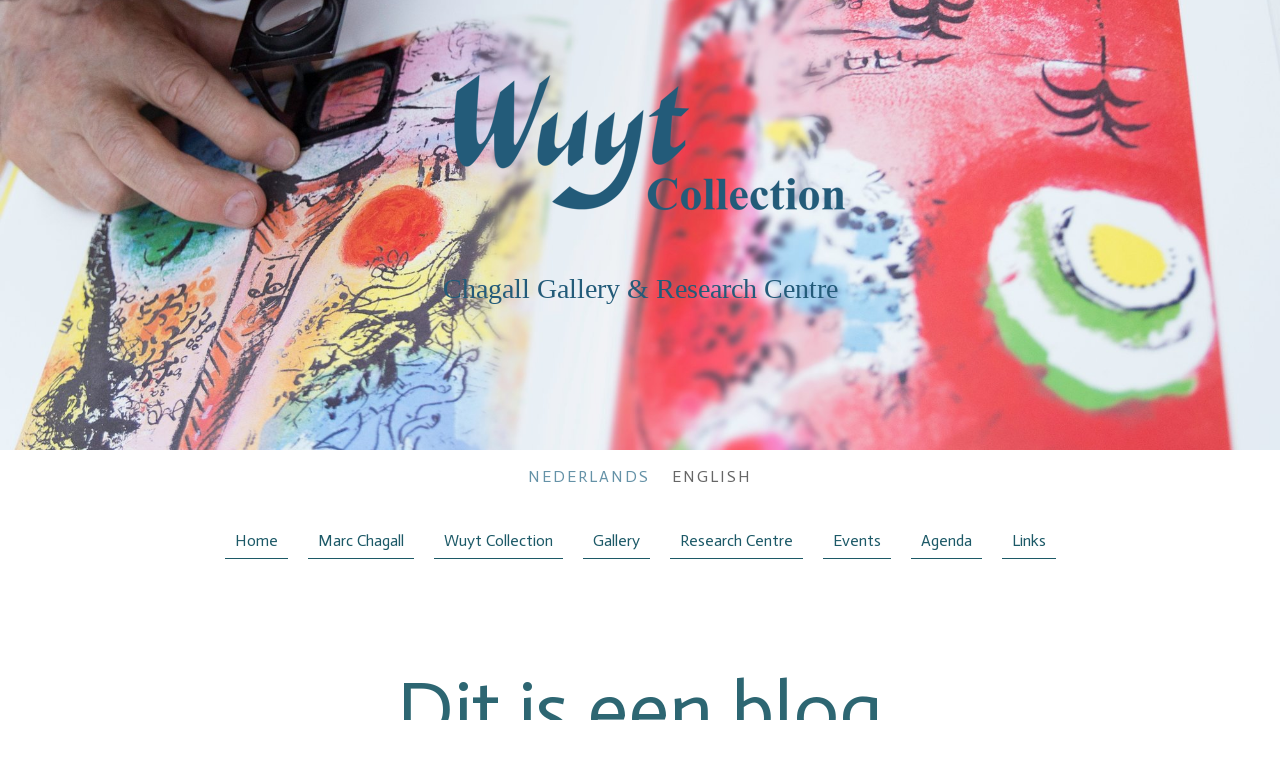

--- FILE ---
content_type: text/html; charset=UTF-8
request_url: https://www.chagall.nl/nederlands/nieuws/?tag=klok
body_size: 10469
content:
<!DOCTYPE html>
<html lang="nl-NL"><head>
    <meta charset="utf-8"/>
    <link rel="dns-prefetch preconnect" href="https://u.jimcdn.com/" crossorigin="anonymous"/>
<link rel="dns-prefetch preconnect" href="https://assets.jimstatic.com/" crossorigin="anonymous"/>
<link rel="dns-prefetch preconnect" href="https://image.jimcdn.com" crossorigin="anonymous"/>
<link rel="dns-prefetch preconnect" href="https://fonts.jimstatic.com" crossorigin="anonymous"/>
<meta name="viewport" content="width=device-width, initial-scale=1"/>
<meta http-equiv="X-UA-Compatible" content="IE=edge"/>
<meta name="description" content=""/>
<meta name="robots" content="index, follow, archive"/>
<meta property="st:section" content=""/>
<meta name="generator" content="Jimdo Creator"/>
<meta name="twitter:title" content="Nieuws"/>
<meta name="twitter:description" content="-"/>
<meta name="twitter:card" content="summary_large_image"/>
<meta property="og:url" content="http://www.chagall.nl/nederlands/nieuws/"/>
<meta property="og:title" content="Nieuws"/>
<meta property="og:description" content=""/>
<meta property="og:type" content="website"/>
<meta property="og:locale" content="nl_NL"/>
<meta property="og:site_name" content="Chagall Gallery &amp; Research Centre Wuyt"/>
<meta name="twitter:image" content="https://image.jimcdn.com/cdn-cgi/image//app/cms/storage/image/path/sb8baaa302dc84ebb/image/ifb397a27ca5fb3ce/version/1571480324/image.jpg"/>
<meta property="og:image" content="https://image.jimcdn.com/cdn-cgi/image//app/cms/storage/image/path/sb8baaa302dc84ebb/image/ifb397a27ca5fb3ce/version/1571480324/image.jpg"/>
<meta property="og:image:width" content="1280"/>
<meta property="og:image:height" content="853"/>
<meta property="og:image:secure_url" content="https://image.jimcdn.com/cdn-cgi/image//app/cms/storage/image/path/sb8baaa302dc84ebb/image/ifb397a27ca5fb3ce/version/1571480324/image.jpg"/><title>Nieuws - Chagall Gallery &amp; Research Centre Wuyt</title>
<link rel="shortcut icon" href="https://u.jimcdn.com/cms/o/sb8baaa302dc84ebb/img/favicon.png?t=1479811672"/>
    <link rel="alternate" type="application/rss+xml" title="Blog" href="https://www.chagall.nl/rss/blog"/>    
<link rel="canonical" href="https://www.chagall.nl/nederlands/nieuws/"/>

        <script src="https://assets.jimstatic.com/ckies.js.865e7e29143a563466bd.js"></script>

        <script src="https://assets.jimstatic.com/cookieControl.js.05068c522913fc506a64.js"></script>
    <script>window.CookieControlSet.setToNormal();</script>

    <style>html,body{margin:0}.hidden{display:none}.n{padding:5px}#cc-website-title a {text-decoration: none}.cc-m-image-align-1{text-align:left}.cc-m-image-align-2{text-align:right}.cc-m-image-align-3{text-align:center}</style>

        <link href="https://u.jimcdn.com/cms/o/sb8baaa302dc84ebb/layout/dm_cdd1c98b653d4d11a910d88c407f7e1d/css/layout.css?t=1543402409" rel="stylesheet" type="text/css" id="jimdo_layout_css"/>
<script>     /* <![CDATA[ */     /*!  loadCss [c]2014 @scottjehl, Filament Group, Inc.  Licensed MIT */     window.loadCSS = window.loadCss = function(e,n,t){var r,l=window.document,a=l.createElement("link");if(n)r=n;else{var i=(l.body||l.getElementsByTagName("head")[0]).childNodes;r=i[i.length-1]}var o=l.styleSheets;a.rel="stylesheet",a.href=e,a.media="only x",r.parentNode.insertBefore(a,n?r:r.nextSibling);var d=function(e){for(var n=a.href,t=o.length;t--;)if(o[t].href===n)return e.call(a);setTimeout(function(){d(e)})};return a.onloadcssdefined=d,d(function(){a.media=t||"all"}),a};     window.onloadCSS = function(n,o){n.onload=function(){n.onload=null,o&&o.call(n)},"isApplicationInstalled"in navigator&&"onloadcssdefined"in n&&n.onloadcssdefined(o)}     /* ]]> */ </script>     <script>
// <![CDATA[
onloadCSS(loadCss('https://assets.jimstatic.com/web.css.0732c147b7adfbb7c932a67d78765812.css') , function() {
    this.id = 'jimdo_web_css';
});
// ]]>
</script>
<link href="https://assets.jimstatic.com/web.css.0732c147b7adfbb7c932a67d78765812.css" rel="preload" as="style"/>
<noscript>
<link href="https://assets.jimstatic.com/web.css.0732c147b7adfbb7c932a67d78765812.css" rel="stylesheet"/>
</noscript>
    <script>
    //<![CDATA[
        var jimdoData = {"isTestserver":false,"isLcJimdoCom":false,"isJimdoHelpCenter":false,"isProtectedPage":false,"cstok":"","cacheJsKey":"a696674d4c92f468fb8c962458f373cd72fe7ea7","cacheCssKey":"a696674d4c92f468fb8c962458f373cd72fe7ea7","cdnUrl":"https:\/\/assets.jimstatic.com\/","minUrl":"https:\/\/assets.jimstatic.com\/app\/cdn\/min\/file\/","authUrl":"https:\/\/a.jimdo.com\/","webPath":"https:\/\/www.chagall.nl\/","appUrl":"https:\/\/a.jimdo.com\/","cmsLanguage":"nl_NL","isFreePackage":false,"mobile":false,"isDevkitTemplateUsed":true,"isTemplateResponsive":true,"websiteId":"sb8baaa302dc84ebb","pageId":3150316996,"packageId":2,"shop":{"deliveryTimeTexts":{"1":"Levertijd: 1-3 dagen","2":"Levertijd: 3-5 dagen","3":"Levertijd: 5-8 dagen"},"checkoutButtonText":"Naar de kassa","isReady":false,"currencyFormat":{"pattern":"\u00a4 #,##0.00;\u00a4 -#,##0.00","convertedPattern":"$ #,##0.00","symbols":{"GROUPING_SEPARATOR":".","DECIMAL_SEPARATOR":",","CURRENCY_SYMBOL":"\u20ac"}},"currencyLocale":"nl_NL"},"tr":{"gmap":{"searchNotFound":"Het ingevoerde adres kon niet worden gevonden of bestaat niet.","routeNotFound":"De route kon niet berekend worden. Mogelijke oorzaken: het vertrekadres is niet precies genoeg aangegeven of te ver van het aankomstadres verwijderd."},"shop":{"checkoutSubmit":{"next":"Volgende stap","wait":"Een moment geduld"},"paypalError":"Helaas is er iets verkeerd gegaan. Probeer het nog een keer!","cartBar":"Naar de winkelwagen","maintenance":"Deze webshop is tijdelijk helaas niet bereikbaar. Probeer het later nog eens.","addToCartOverlay":{"productInsertedText":"Het product is aan de winkelwagen toegevoegd.","continueShoppingText":"Verder winkelen","reloadPageText":"Opnieuw laden"},"notReadyText":"Het opzetten van deze webshop is nog niet volledig afgerond.","numLeftText":"Er zijn op dit moment niet meer dan {:num} exemplaren van dit artikel beschikbaar.","oneLeftText":"Er is helaas nog maar \u00e9\u00e9n exemplaar van dit product beschikbaar."},"common":{"timeout":"Er is een fout opgetreden. De door jou gekozen actie werd onderbroken. Probeer het later nog een keer."},"form":{"badRequest":"Er is een fout opgetreden. De invoer kon helaas niet verzonden worden. Probeer het later nog een keer!"}},"jQuery":"jimdoGen002","isJimdoMobileApp":false,"bgConfig":{"id":38537496,"type":"picture","options":{"fixed":true},"images":[{"id":7917871996,"url":"https:\/\/image.jimcdn.com\/cdn-cgi\/image\/width=2000%2Cheight=1500%2Cfit=contain%2Cformat=jpg%2C\/app\/cms\/storage\/image\/path\/sb8baaa302dc84ebb\/backgroundarea\/i00920f960342d203\/version\/1458563334\/image.jpg","altText":""}]},"bgFullscreen":null,"responsiveBreakpointLandscape":767,"responsiveBreakpointPortrait":480,"copyableHeadlineLinks":false,"tocGeneration":false,"googlemapsConsoleKey":true,"loggingForAnalytics":false,"loggingForPredefinedPages":false,"isFacebookPixelIdEnabled":false,"userAccountId":"34b722b9-c6bf-4a47-b606-39cc8c3225e9"};
    // ]]>
</script>

     <script> (function(window) { 'use strict'; var regBuff = window.__regModuleBuffer = []; var regModuleBuffer = function() { var args = [].slice.call(arguments); regBuff.push(args); }; if (!window.regModule) { window.regModule = regModuleBuffer; } })(window); </script>
    <script src="https://assets.jimstatic.com/web.js.9116b46b92b1358798e9.js" async="true"></script>
    <script src="https://assets.jimstatic.com/at.js.4414d972ea768b46a7c9.js"></script>
    

</head>

<body class="body cc-page j-m-gallery-styles j-m-video-styles j-m-hr-styles j-m-header-styles j-m-text-styles j-m-emotionheader-styles j-m-htmlCode-styles j-m-rss-styles j-m-form-styles-disabled j-m-table-styles j-m-textWithImage-styles j-m-downloadDocument-styles j-m-imageSubtitle-styles j-m-flickr-styles j-m-googlemaps-styles j-m-blogSelection-styles-disabled j-m-comment-styles-disabled j-m-jimdo-styles j-m-profile-styles j-m-guestbook-styles j-m-promotion-styles j-m-twitter-styles j-m-hgrid-styles j-m-shoppingcart-styles j-m-catalog-styles j-m-product-styles-disabled j-m-facebook-styles j-m-sharebuttons-styles j-m-formnew-styles-disabled j-m-callToAction-styles j-m-turbo-styles j-m-spacing-styles j-m-googleplus-styles j-m-dummy-styles j-m-search-styles j-m-booking-styles j-m-socialprofiles-styles j-footer-styles cc-pagemode-default cc-content-parent" id="page-3150316996">

<div id="cc-inner" class="cc-content-parent">
  <!-- _main-sass -->
  <input type="checkbox" id="jtpl-navigation__checkbox" class="jtpl-navigation__checkbox"/><div class="jtpl-main cc-content-parent">

    <!-- _background-area.sass -->
    <div class="jtpl-background-area" background-area="fullscreen"></div>
    <!-- END _background-area.sass -->

    <!-- _cart.sass -->
    <div class="jtpl-cart">
      
    </div>
    <!-- END _cart.sass -->

    <!-- _header.sass -->
    <div class="jtpl-header" background-area="stripe" background-area-default="">
      <header class="jtpl-header__inner"><div class="jtpl-logo">
          <div id="cc-website-logo" class="cc-single-module-element"><div id="cc-m-12654046996" class="j-module n j-imageSubtitle"><div class="cc-m-image-container"><figure class="cc-imagewrapper cc-m-image-align-3">
<a href="https://www.chagall.nl/" target="_self"><img srcset="https://image.jimcdn.com/cdn-cgi/image/width=320%2Cheight=10000%2Cfit=contain%2Cformat=png%2C/app/cms/storage/image/path/sb8baaa302dc84ebb/image/i9465f2bc5edb6c8b/version/1460370390/image.png 320w, https://image.jimcdn.com/cdn-cgi/image/width=424%2Cheight=10000%2Cfit=contain%2Cformat=png%2C/app/cms/storage/image/path/sb8baaa302dc84ebb/image/i9465f2bc5edb6c8b/version/1460370390/image.png 424w, https://image.jimcdn.com/cdn-cgi/image/width=640%2Cheight=10000%2Cfit=contain%2Cformat=png%2C/app/cms/storage/image/path/sb8baaa302dc84ebb/image/i9465f2bc5edb6c8b/version/1460370390/image.png 640w, https://image.jimcdn.com/cdn-cgi/image/width=848%2Cheight=10000%2Cfit=contain%2Cformat=png%2C/app/cms/storage/image/path/sb8baaa302dc84ebb/image/i9465f2bc5edb6c8b/version/1460370390/image.png 848w" sizes="(min-width: 424px) 424px, 100vw" id="cc-m-imagesubtitle-image-12654046996" src="https://image.jimcdn.com/cdn-cgi/image/width=424%2Cheight=10000%2Cfit=contain%2Cformat=png%2C/app/cms/storage/image/path/sb8baaa302dc84ebb/image/i9465f2bc5edb6c8b/version/1460370390/image.png" alt="Chagall Gallery &amp; Research Centre Wuyt" class="" data-src-width="1820" data-src-height="600" data-src="https://image.jimcdn.com/cdn-cgi/image/width=424%2Cheight=10000%2Cfit=contain%2Cformat=png%2C/app/cms/storage/image/path/sb8baaa302dc84ebb/image/i9465f2bc5edb6c8b/version/1460370390/image.png" data-image-id="7951370496"/></a>    

</figure>
</div>
<div class="cc-clear"></div>
<script id="cc-m-reg-12654046996">// <![CDATA[

    window.regModule("module_imageSubtitle", {"data":{"imageExists":true,"hyperlink":"","hyperlink_target":"","hyperlinkAsString":"","pinterest":"0","id":12654046996,"widthEqualsContent":"0","resizeWidth":"424","resizeHeight":140},"id":12654046996});
// ]]>
</script></div></div>
        </div>
        <div class="jtpl-title">
          <div id="cc-website-title" class="cc-single-module-element"><div id="cc-m-11589214496" class="j-module n j-header"><a href="https://www.chagall.nl/"><span class="cc-within-single-module-element j-website-title-content" id="cc-m-header-11589214496">Chagall Gallery &amp; Research Centre</span></a></div></div>
        </div>
      </header>
</div>
    <!-- END _header.sass -->

    <!-- _mobile-navigation.sass -->
    <div class="jtpl-mobile-topbar navigation-colors navigation-colors--transparency">
      <label for="jtpl-navigation__checkbox" class="jtpl-navigation__label navigation-colors__menu-icon">
        <span class="jtpl-navigation__borders navigation-colors__menu-icon"></span>
      </label>
    </div>
    <div class="jtpl-mobile-navigation navigation-colors navigation-colors--transparency">
      <div data-container="navigation"><div class="j-nav-variant-nested"><ul class="cc-nav-level-0 j-nav-level-0"><li id="cc-nav-view-2252749796" class="jmd-nav__list-item-0 j-nav-has-children cc-nav-parent j-nav-parent jmd-nav__item--parent"><a href="/" data-link-title="Nederlands">Nederlands</a><span data-navi-toggle="cc-nav-view-2252749796" class="jmd-nav__toggle-button"></span><ul class="cc-nav-level-1 j-nav-level-1"><li id="cc-nav-view-2268333896" class="jmd-nav__list-item-1"><a href="/home/" data-link-title="Home">Home</a></li><li id="cc-nav-view-2919837396" class="jmd-nav__list-item-1"><a href="/nederlands/chagall/" data-link-title="Marc Chagall">Marc Chagall</a></li><li id="cc-nav-view-2252749896" class="jmd-nav__list-item-1 j-nav-has-children"><a href="/home-nederlands/marc-chagall/" data-link-title="Wuyt Collection">Wuyt Collection</a><span data-navi-toggle="cc-nav-view-2252749896" class="jmd-nav__toggle-button"></span><ul class="cc-nav-level-2 j-nav-level-2"><li id="cc-nav-view-2561655396" class="jmd-nav__list-item-2"><a href="/home-nederlands/marc-chagall/litho-s/" data-link-title="Litho's">Litho's</a></li><li id="cc-nav-view-2561655496" class="jmd-nav__list-item-2"><a href="/home-nederlands/marc-chagall/etsen/" data-link-title="Etsen">Etsen</a></li><li id="cc-nav-view-2561655596" class="jmd-nav__list-item-2"><a href="/home-nederlands/marc-chagall/houtsneden/" data-link-title="Houtsneden">Houtsneden</a></li></ul></li><li id="cc-nav-view-2849811496" class="jmd-nav__list-item-1"><a href="/nederlands/galerie/" data-link-title="Gallery">Gallery</a></li><li id="cc-nav-view-2252960396" class="jmd-nav__list-item-1"><a href="/home-nederlands/research-centre/" data-link-title="Research Centre">Research Centre</a></li><li id="cc-nav-view-3042698696" class="jmd-nav__list-item-1"><a href="/nederlands/events-1/" data-link-title="Events">Events</a></li><li id="cc-nav-view-3150316896" class="jmd-nav__list-item-1"><a href="/nederlands/agenda/" data-link-title="Agenda">Agenda</a></li><li id="cc-nav-view-2446693296" class="jmd-nav__list-item-1"><a href="/nederlands/links/" data-link-title="Links">Links</a></li></ul></li><li id="cc-nav-view-2252965496" class="jmd-nav__list-item-0 j-nav-has-children"><a href="/english/" data-link-title="English">English</a><span data-navi-toggle="cc-nav-view-2252965496" class="jmd-nav__toggle-button"></span><ul class="cc-nav-level-1 j-nav-level-1"><li id="cc-nav-view-2268334596" class="jmd-nav__list-item-1"><a href="/english/home/" data-link-title="Home">Home</a></li><li id="cc-nav-view-2252965696" class="jmd-nav__list-item-1"><a href="/english/marc-chagall/" data-link-title="Marc Chagall">Marc Chagall</a></li><li id="cc-nav-view-2287033596" class="jmd-nav__list-item-1"><a href="/english/wuyt-collection/" data-link-title="Wuyt Collection">Wuyt Collection</a></li><li id="cc-nav-view-2917245396" class="jmd-nav__list-item-1"><a href="/english/gallery/" data-link-title="Gallery">Gallery</a></li><li id="cc-nav-view-2252965796" class="jmd-nav__list-item-1"><a href="/english/research-centre/" data-link-title="Research Centre">Research Centre</a></li><li id="cc-nav-view-3162930696" class="jmd-nav__list-item-1"><a href="/english/events/" data-link-title="Events">Events</a></li><li id="cc-nav-view-3150316796" class="jmd-nav__list-item-1"><a href="/english/agenda/" data-link-title="Agenda">Agenda</a></li><li id="cc-nav-view-3044170096" class="jmd-nav__list-item-1"><a href="/english/links/" data-link-title="Links">Links</a></li></ul></li></ul></div></div>
    </div>
    <!-- END _mobile-navigation.sass -->

    <!-- _navigation.sass -->
    <div class="jtpl-navigation">
      <div class="jtpl-navigation__main navigation-colors">
        <div class="jtpl-navigation__main--inner navigation-alignment">
          <div data-container="navigation"><div class="j-nav-variant-nested"><ul class="cc-nav-level-0 j-nav-level-0"><li id="cc-nav-view-2252749796" class="jmd-nav__list-item-0 j-nav-has-children cc-nav-parent j-nav-parent jmd-nav__item--parent"><a href="/" data-link-title="Nederlands">Nederlands</a><span data-navi-toggle="cc-nav-view-2252749796" class="jmd-nav__toggle-button"></span></li><li id="cc-nav-view-2252965496" class="jmd-nav__list-item-0 j-nav-has-children"><a href="/english/" data-link-title="English">English</a><span data-navi-toggle="cc-nav-view-2252965496" class="jmd-nav__toggle-button"></span></li></ul></div></div>
        </div>
      </div>
      <div class="jtpl-navigation__sub subnavigation-colors">
        <nav class="jtpl-navigation__sub--inner navigation-alignment"><div data-container="navigation"><div class="j-nav-variant-nested"><ul class="cc-nav-level-1 j-nav-level-1"><li id="cc-nav-view-2268333896" class="jmd-nav__list-item-1"><a href="/home/" data-link-title="Home">Home</a></li><li id="cc-nav-view-2919837396" class="jmd-nav__list-item-1"><a href="/nederlands/chagall/" data-link-title="Marc Chagall">Marc Chagall</a></li><li id="cc-nav-view-2252749896" class="jmd-nav__list-item-1 j-nav-has-children"><a href="/home-nederlands/marc-chagall/" data-link-title="Wuyt Collection">Wuyt Collection</a><span data-navi-toggle="cc-nav-view-2252749896" class="jmd-nav__toggle-button"></span></li><li id="cc-nav-view-2849811496" class="jmd-nav__list-item-1"><a href="/nederlands/galerie/" data-link-title="Gallery">Gallery</a></li><li id="cc-nav-view-2252960396" class="jmd-nav__list-item-1"><a href="/home-nederlands/research-centre/" data-link-title="Research Centre">Research Centre</a></li><li id="cc-nav-view-3042698696" class="jmd-nav__list-item-1"><a href="/nederlands/events-1/" data-link-title="Events">Events</a></li><li id="cc-nav-view-3150316896" class="jmd-nav__list-item-1"><a href="/nederlands/agenda/" data-link-title="Agenda">Agenda</a></li><li id="cc-nav-view-2446693296" class="jmd-nav__list-item-1"><a href="/nederlands/links/" data-link-title="Links">Links</a></li></ul></div></div>
          <div data-container="navigation"><div class="j-nav-variant-nested"></div></div>
        </nav>
</div>
    </div>
    <!-- END _navigation.sass -->

    <!-- _content.sass -->
    <div class="jtpl-content content-options cc-content-parent">
      <div class="jtpl-content__inner cc-content-parent">
        <div id="content_area" data-container="content"><div class="j-blog n clearover j-blogarticle"><div style="text-align: center;"><div id="cc-matrix-"><div id="cc-m-1" class="j-module n j-text "><h1 style="text-align: center;">Dit is een blog</h1></div><div id="cc-m-1" class="j-module n j-text ">Nog geen artikelen gepubliceerd. Zodra een artikel beschikbaar is wordt het hier getoond.</div><div id="cc-m-1" class="j-module n j-text "><a href="/">Naar de homepage</a></div></div></div></div></div>
      </div>
    </div>
    <!-- END _content.sass -->

    <!-- _section-aside.sass -->
    <footer class="jtpl-section-aside sidebar-options"><div class="jtpl-section-aside__inner">
        <div data-container="sidebar"><div id="cc-matrix-3205875696"><div id="cc-m-16726425796" class="j-module n j-hgrid ">    <div class="cc-m-hgrid-column" style="width: 49%;">
        <div id="cc-matrix-5211813296"><div id="cc-m-16726425896" class="j-module n j-imageSubtitle "><figure class="cc-imagewrapper cc-m-image-align-3">
<a href="mailto:info@chagall.nl"><img srcset="https://image.jimcdn.com/cdn-cgi/image/width=89%2Cheight=10000%2Cfit=contain%2Cformat=png%2C/app/cms/storage/image/path/sb8baaa302dc84ebb/image/ia3b6921d81c0c47c/version/1553006248/image.png 89w, https://image.jimcdn.com/cdn-cgi/image/width=178%2Cheight=10000%2Cfit=contain%2Cformat=png%2C/app/cms/storage/image/path/sb8baaa302dc84ebb/image/ia3b6921d81c0c47c/version/1553006248/image.png 178w" sizes="(min-width: 89px) 89px, 100vw" id="cc-m-imagesubtitle-image-16726425896" src="https://image.jimcdn.com/cdn-cgi/image/width=89%2Cheight=10000%2Cfit=contain%2Cformat=png%2C/app/cms/storage/image/path/sb8baaa302dc84ebb/image/ia3b6921d81c0c47c/version/1553006248/image.png" alt="" class="" data-src-width="940" data-src-height="940" data-src="https://image.jimcdn.com/cdn-cgi/image/width=89%2Cheight=10000%2Cfit=contain%2Cformat=png%2C/app/cms/storage/image/path/sb8baaa302dc84ebb/image/ia3b6921d81c0c47c/version/1553006248/image.png" data-image-id="9715525396"/></a>    

</figure>

<div class="cc-clear"></div>
<script id="cc-m-reg-16726425896">// <![CDATA[

    window.regModule("module_imageSubtitle", {"data":{"imageExists":true,"hyperlink":"mailto:info@chagall.nl","hyperlink_target":"","hyperlinkAsString":"mailto:info@chagall.nl","pinterest":"0","id":16726425896,"widthEqualsContent":"0","resizeWidth":"89","resizeHeight":89},"id":16726425896});
// ]]>
</script></div></div>    </div>
            <div class="cc-m-hgrid-separator" data-display="cms-only"><div></div></div>
        <div class="cc-m-hgrid-column last" style="width: 49%;">
        <div id="cc-matrix-5211813396"><div id="cc-m-16726427596" class="j-module n j-imageSubtitle "><figure class="cc-imagewrapper cc-m-image-align-3">
<a href="https://www.facebook.com/chagallresearch/" target="_blank"><img srcset="https://image.jimcdn.com/cdn-cgi/image/width=105%2Cheight=10000%2Cfit=contain%2Cformat=png%2C/app/cms/storage/image/path/sb8baaa302dc84ebb/image/ieff26206b4a2bafe/version/1553006254/image.png 105w, https://image.jimcdn.com/cdn-cgi/image/width=210%2Cheight=10000%2Cfit=contain%2Cformat=png%2C/app/cms/storage/image/path/sb8baaa302dc84ebb/image/ieff26206b4a2bafe/version/1553006254/image.png 210w" sizes="(min-width: 105px) 105px, 100vw" id="cc-m-imagesubtitle-image-16726427596" src="https://image.jimcdn.com/cdn-cgi/image/width=105%2Cheight=10000%2Cfit=contain%2Cformat=png%2C/app/cms/storage/image/path/sb8baaa302dc84ebb/image/ieff26206b4a2bafe/version/1553006254/image.png" alt="" class="" data-src-width="225" data-src-height="225" data-src="https://image.jimcdn.com/cdn-cgi/image/width=105%2Cheight=10000%2Cfit=contain%2Cformat=png%2C/app/cms/storage/image/path/sb8baaa302dc84ebb/image/ieff26206b4a2bafe/version/1553006254/image.png" data-image-id="9715525596"/></a>    

</figure>

<div class="cc-clear"></div>
<script id="cc-m-reg-16726427596">// <![CDATA[

    window.regModule("module_imageSubtitle", {"data":{"imageExists":true,"hyperlink":"https:\/\/www.facebook.com\/chagallresearch\/","hyperlink_target":"_blank","hyperlinkAsString":"https:\/\/www.facebook.com\/chagallresearch\/","pinterest":"0","id":16726427596,"widthEqualsContent":"0","resizeWidth":"105","resizeHeight":105},"id":16726427596});
// ]]>
</script></div></div>    </div>
    
<div class="cc-m-hgrid-overlay" data-display="cms-only"></div>

<br class="cc-clear"/>

</div><div id="cc-m-11589214296" class="j-module n j-text "><p style="text-align: center;">
    <strong>Chagall Gallery Wuyt</strong>
</p>

<p style="text-align: center;">
    Erik de Wolf BSc - Gallery-owner   
</p>

<p style="text-align: center;">
    Spiegelgracht 32
</p>

<p style="text-align: center;">
    1017 JS Amsterdam
</p>

<p style="text-align: center;">
    +31(0)642 694 446   
</p>

<p style="text-align: center;">
    <a href="mailto:galerie@chagall.nl" title="galerie@chagall.nl">galerie@chagall.nl</a>
</p>

<p style="text-align: center;">
      
</p>

<p style="text-align: center;">
    <strong>Chagall Research Centre</strong> 
</p>

<p style="text-align: center;">
    Pieter Zuidema M.A. - CRC - Director   
</p>

<p style="text-align: center;">
    <a href="mailto:info@chagall.nl" title="info@chagall.nl">info@chagall.nl</a>
</p>

<p style="text-align: center;">
    Declaration of Authenticity for € 150,-
</p>

<p style="text-align: center;">
     
</p>

<p style="text-align: center;">
    <strong>Chagall Events</strong>
</p>

<p style="text-align: center;">
    <span style="color: rgba(14, 79, 93, 0.87); text-align: justify;">Pieter van der Woel - Organizer</span>
</p>

<p style="text-align: center;">
    <span style="color: rgba(14, 79, 93, 0.87); text-align: justify;">for exhibition, lectures and workshops</span>
</p>

<p style="text-align: center;">
    <a href="mailto:pjwoel@gmail.com" title="pjwoel@gmail.com">pjwoel@gmail.com</a><span style="color: rgba(14, 79, 93, 0.87); text-align: justify;"><br/></span>
</p>

<p style="text-align: center;">
       
</p>

<p style="text-align: center;">
     
</p>

<p style="text-align: center;">
     
</p>

<p style="text-align: center;">
     
</p>

<p style="text-align: center;">
     
</p>

<p style="text-align: center;">
     
</p></div></div></div>
      </div>
      <div class="jtpl-footer footer-options"><div id="contentfooter" data-container="footer">

    
    <div class="j-meta-links">
        <a href="//www.chagall.nl/j/privacy">Privacyverklaring</a> | <a id="cookie-policy" href="javascript:window.CookieControl.showCookieSettings();">Cookiebeleid</a> | <a href="/sitemap/">Sitemap</a><br/>Copyright Chagall Research Centre Wuyt    </div>

    <div class="j-admin-links">
            
    <span class="loggedout">
        <a rel="nofollow" id="login" href="/login">Inloggen</a>
    </span>

<span class="loggedin">
    <a rel="nofollow" id="logout" target="_top" href="https://cms.e.jimdo.com/app/cms/logout.php">
        Uitloggen    </a>
    |
    <a rel="nofollow" id="edit" target="_top" href="https://a.jimdo.com/app/auth/signin/jumpcms/?page=3150316996">Bewerken</a>
</span>
        </div>

    
</div>
</div>
    </footer><!-- END _section-aside.sass -->
</div>
  <!-- END _main-sass -->

</div>
    <ul class="cc-FloatingButtonBarContainer cc-FloatingButtonBarContainer-left hidden">

                    <!-- scroll to top button -->
            <li class="cc-FloatingButtonBarContainer-button-scroll">
                <a href="javascript:void(0);" title="Naar boven scrollen">
                    <span>Naar boven scrollen</span>
                </a>
            </li>
            <script>// <![CDATA[

    window.regModule("common_scrolltotop", []);
// ]]>
</script>    </ul>
    <script type="text/javascript">
//<![CDATA[
var _gaq = [];

_gaq.push(['_gat._anonymizeIp']);

if (window.CookieControl.isCookieAllowed("ga")) {
    _gaq.push(['a._setAccount', 'UA-98835153-1'],
        ['a._trackPageview']
        );

    (function() {
        var ga = document.createElement('script');
        ga.type = 'text/javascript';
        ga.async = true;
        ga.src = 'https://www.google-analytics.com/ga.js';

        var s = document.getElementsByTagName('script')[0];
        s.parentNode.insertBefore(ga, s);
    })();
}
addAutomatedTracking('creator.website', track_anon);
//]]>
</script>
    
<div id="loginbox" class="hidden">

    <div id="loginbox-header">

    <a class="cc-close" title="Dit element sluiten" href="#">Sluiten</a>

    <div class="c"></div>

</div>

<div id="loginbox-content">

        <div id="resendpw"></div>

        <div id="loginboxOuter"></div>
    </div>
</div>
<div id="loginbox-darklayer" class="hidden"></div>
<script>// <![CDATA[

    window.regModule("web_login", {"url":"https:\/\/www.chagall.nl\/","pageId":3150316996});
// ]]>
</script>


<div class="cc-individual-cookie-settings" id="cc-individual-cookie-settings" style="display: none" data-nosnippet="true">

</div>
<script>// <![CDATA[

    window.regModule("web_individualCookieSettings", {"categories":[{"type":"NECESSARY","name":"Noodzakelijk","description":"Strikt noodzakelijke cookies garanderen functies die deze website nodig heeft om te functioneren zoals bedoeld. Daarom kunnen deze cookies niet worden uitgeschakeld. Deze cookies worden exclusief door deze website gebruikt en zijn daarom 'first party cookies'. Dit betekent dat alle informatie die in deze cookies wordt opgeslagen alleen wordt teruggestuurd aan deze website.","required":true,"cookies":[{"key":"cookielaw","name":"cookielaw","description":"Cookielaw\n\nDeze cookie toont de cookiebanner en slaat de cookievoorkeuren van de bezoeker op.\n\nAanbieder:\nJimdo GmbH, Stresemannstrasse 375, 22761 Hamburg, Duitsland\n\nNaam cookie: ckies_cookielaw\nGeldigheid cookie: 1 jaar\n\nPrivacyverklaring:\nhttps:\/\/www.jimdo.com\/nl\/info\/privacy\/","required":true},{"key":"control-cookies-wildcard","name":"ckies_*","description":"Jimdo Control Cookies\n\nControl cookies voor door de bezoeker gekozen diensten \/ cookies en het opslaan van deze cookievoorkeuren.\n\nAanbieder:\nJimdo GmbH, Stresemannstrasse 375, 22761 Hamburg, Duitsland.\n\nNamen van cookies:\nckies_*, ckies_postfinance, ckies_stripe, ckies_powr, ckies_google, ckies_cookielaw, ckies_ga, ckies_jimdo_analytics, ckies_fb_analytics, ckies_fr\n\nGeldigheid cookie: 1 jaar\n\nPrivacyverklaring:\nhttps:\/\/www.jimdo.com\/nl\/info\/privacy\/","required":true}]},{"type":"FUNCTIONAL","name":"Functioneel","description":"Functionele cookies zorgen ervoor dat deze website bepaalde functies kan aanbieden en informatie die u al gegeven heeft op kan slaan (bijvoorbeeld een geregistreerde naam of taalselectie). Zo kan de website betere en gepersonaliseerde functies aanbieden.","required":false,"cookies":[{"key":"powr-v2","name":"powr","description":"POWr.io Cookies\n\nDeze cookies registreren anonieme, statistische gegevens over het gedrag van de bezoeker op deze website en zijn verantwoordelijk voor het garanderen van de functionaliteit van bepaalde widgets die deze website gebruikt. Ze worden alleen gebruikt voor interne analayse door de eigenaar van de website, bijvoorbeeld om bij te houden hoeveel bezoekers er op de website zijn geteld. \n\nAanbieder:\nPowr.io, POWr HQ, 340 Pine Street, San Francisco, Californie 94104, Verenigde Staten\n\nNamen cookies en geldigheid:\nahoy_unique_[unique id] (geldigheid: sessie), POWR_PRODUCTION (geldigheid: sessie), ahoy_visitor (geldigheid: 2 jaar), ahoy_visit (geldigheid: 1 dag), src 30 Days Security, _gid Persistent (geldigheid: 1 dag).  NID (Domein: google.com, geldigheid: 180 dagen), 1P_JAR (Domein: google.com, geldigheid: 30 dagen), DV (Domein: google.com, geldigheid: 2 uur), SIDCC (Domein: google.com,geldigheid: 1 jaar), SID (Domein: google.com, geldigheid: 2 jaar), HSID (Domein: google.com,geldigheid: 2 jaar), SEARCH_SAMESITE (Domein: google.com, geldigheid: 6 maanden), __cfduid (Domein: powrcdn.com, geldigheid: 30 dagen).\n\nCookiebeleid:\nhttps:\/\/www.powr.io\/privacy\n\nPrivacyverklaring:\nhttps:\/\/www.powr.io\/privacy","required":false},{"key":"google_maps","name":"Google Maps","description":"Deze optie activeren en opslaan maakt het weergeven van Google Maps mogelijk op deze website. \nProvider: Google LLC, 1600 Amphitheatre Parkway, Mountain View, CA 94043, USA of Google Ireland Limited, Gordon House, Barrow Street, Dublin 4, Ireland, als je in de EU woont.\nNaam en duur van cookie: google_maps ( Lifetime: 1 year).\nCookiebeleid: https:\/\/policies.google.com\/technologies\/cookies\nPrivacyverklaring: https:\/\/policies.google.com\/privacy","required":false},{"key":"youtu","name":"Youtube","description":"Door deze instelling te activeren en op te slaan wordt de weergave van YouTube-inhoud op deze website mogelijk gemaakt.\n\nAanbieder: Google LLC, 1600 Amphitheatre Parkway, Mountain View, CA 94043, USA of Google Ireland Limited, Gordon House, Barrow Street, Dublin 4, Ierland, als je een inwoner van de EU bent.\nCookienaam en levensduur: youtube_consent (levensduur: 1 jaar).\nCookiebeleid: https:\/\/policies.google.com\/technologies\/cookies\nPrivacyverklaring: https:\/\/policies.google.com\/privacy\n\nDeze website gebruikt een cookievrije integratie voor de ingebedde YouTube-video's. Extra cookies worden ingesteld door de dienstverlener YouTube en informatie wordt verzameld als de gebruiker is ingelogd op zijn Google-account. YouTube registreert anonieme statistische gegevens, bijv. hoe vaak de video getoond wordt en welke instellingen voor het afspelen gebruikt worden. In dit geval worden de selecties van de gebruiker aan zijn account gekoppeld, zoals wanneer hij op \"Vind ik leuk\" op een video klikt. Zie de privacyverklaring van Google voor meer informatie.","required":false}]},{"type":"PERFORMANCE","name":"Performance","description":"Performance cookies verzamelen informatie over de manier waarop een website gebruikt wordt. We gebruiken ze om beter te begrijpen hoe bezoekers onze pagina's gebruiken, en zodat we de inhoud en functionaliteit kunnen verbeteren.","required":false,"cookies":[{"key":"ga","name":"ga","description":"Google Analytics\n\nDeze cookies verzamelen anonieme informatie voor analysedoeleinden, om te bepalen hoe gebruikers deze website gebruiken.\n\nAanbieder:\nGoogle LLC, 1600 Amphitheatre Parkway, Mountain View, CA 94043, Verenigde Staten of, voor ingezetenen van de EU, Google Ireland Limited, Gordon House, Barrow Street, Dublin 4, Ierland.\n\nNamen van cookies en geldigheid:\n__utma (geldigheid: 2 jaar), __utmb (geldigheid: 30 minuten), __utmc (geldigheid: sessie), __utmz (geldigheid: 6 maanden), __utmt_b (geldigheid: 1 dag), __utm[unique ID] (geldigheid: 2 jaar), __ga (geldigheid: 2 jaar), __gat (geldigheid: 1 min), __gid (geldigheid: 24 uur), __ga_disable_* (geldigheid: 100 jaar)\n\nCookie beleid:\nhttps:\/\/policies.google.com\/technologies\/cookies\n\nPrivacyverklaring:\nhttps:\/\/policies.google.com\/privacy","required":false}]},{"type":"MARKETING","name":"Marketing\/Third Party","description":"Marketing\/Third Party Cookies komen (o.a.) van externe advertentiebedrijven en worden gebruikt om informatie te verzamelen over de websites die u heeft bezocht, om zo bijvoorbeeld gerichte reclame te kunnen laten zien.","required":false,"cookies":[{"key":"powr_marketing","name":"powr_marketing","description":"POWr.io cookies\n\nDeze cookies verzamelen anonieme informatie over de manier waarop gebruikers deze website gebruiken. Dit gebeurt voor analysedoeleinden.\n\nAanbieder:\nPowr.io, POWr HQ, 340 Pine Street, San Francisco, Californi\u00eb 94104, VS.\n\nCookienamen en geldigheid:\n__Secure-3PAPISID (Domein: google.com, geldigheid: 2 jaar), SAPISID (Domein: google.com, geldigheid: 2 jaar), APISID (Domein: google.com, geldigheid: 2 jaar), SSID (Domein: google.com, geldigheid: 2 jaar), __Secure-3PSID (Domein: google.com, geldigheid: 2 jaar), CC (Domein:google.com, geldigheid: 1 jaar), ANID (Domein: google.com, geldigheid: 10 jaar), OTZ (Domein:google.com, geldigheid: 1 maand).\n\nCookiebeleid:\nhttps:\/\/www.powr.io\/privacy\n\nPrivacyverklaring:\nhttps:\/\/www.powr.io\/privacy","required":false}]}],"pagesWithoutCookieSettings":["\/j\/privacy"],"cookieSettingsHtmlUrl":"\/app\/module\/cookiesettings\/getcookiesettingshtml"});
// ]]>
</script>

</body>
</html>
